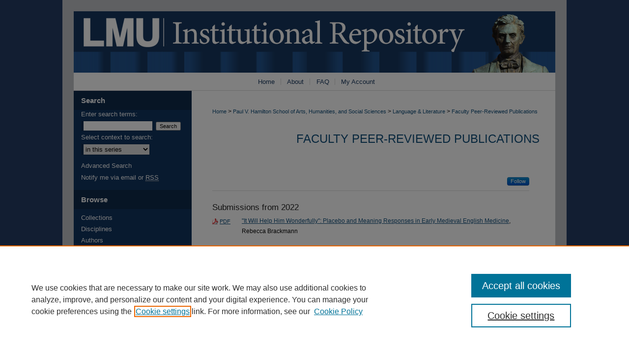

--- FILE ---
content_type: text/html; charset=UTF-8
request_url: https://digitalcommons.lmunet.edu/lanlitfacpeer/
body_size: 7509
content:

<!DOCTYPE html>
<html lang="en">
<head><!-- inj yui3-seed: --><script type='text/javascript' src='//cdnjs.cloudflare.com/ajax/libs/yui/3.6.0/yui/yui-min.js'></script><script type='text/javascript' src='//ajax.googleapis.com/ajax/libs/jquery/1.10.2/jquery.min.js'></script><!-- Adobe Analytics --><script type='text/javascript' src='https://assets.adobedtm.com/4a848ae9611a/d0e96722185b/launch-d525bb0064d8.min.js'></script><script type='text/javascript' src=/assets/nr_browser_production.js></script>

<!-- def.1 -->
<meta charset="utf-8">
<meta name="viewport" content="width=device-width">
<title>
Faculty Peer-Reviewed Publications | Language & Literature | Lincoln Memorial University
</title>


<!-- FILE meta-tags.inc --><!-- FILE: /srv/sequoia/main/data/assets/site/meta-tags.inc -->
<!-- FILE: meta-tags.inc (cont) -->

<!-- sh.1 -->
<link rel="stylesheet" href="/ir-style.css" type="text/css" media="screen">
<link rel="stylesheet" href="/ir-custom.css" type="text/css" media="screen">
<link rel="stylesheet" href="ir-custom.css" type="text/css" media="screen">
<link rel="stylesheet" href="/ir-local.css" type="text/css" media="screen">
<link rel="stylesheet" href="ir-local.css" type="text/css" media="screen">
<link rel="stylesheet" href="/ir-print.css" type="text/css" media="print">
<link type="text/css" rel="stylesheet" href="/assets/floatbox/floatbox.css">
<link rel="alternate" type="application/rss+xml" title="Site Feed" href="/recent.rss">
<link rel="shortcut icon" href="/favicon.ico" type="image/x-icon">
<!--[if IE]>
<link rel="stylesheet" href="/ir-ie.css" type="text/css" media="screen">
<![endif]-->

<!-- JS -->
<script type="text/javascript" src="/assets/jsUtilities.js"></script>
<script type="text/javascript" src="/assets/footnoteLinks.js"></script>
<script type="text/javascript" src="/assets/scripts/yui-init.pack.js"></script>
<script type="text/javascript" src="/assets/scripts/bepress-init.debug.js"></script>
<script type="text/javascript" src="/assets/scripts/JumpListYUI.pack.js"></script>

<!-- end sh.1 -->




<script type="text/javascript">var pageData = {"page":{"environment":"prod","productName":"bpdg","language":"en","name":"ir_series","businessUnit":"els:rp:st"},"visitor":{}};</script>

</head>
<body >
<!-- FILE /srv/sequoia/main/data/digitalcommons.lmunet.edu/assets/header.pregen --><!-- FILE: /srv/sequoia/main/data/assets/site/mobile_nav.inc --><!--[if !IE]>-->
<script src="/assets/scripts/dc-mobile/dc-responsive-nav.js"></script>

<header id="mobile-nav" class="nav-down device-fixed-height" style="visibility: hidden;">
  
  
  <nav class="nav-collapse">
    <ul>
      <li class="menu-item active device-fixed-width"><a href="https://digitalcommons.lmunet.edu" title="Home" data-scroll >Home</a></li>
      <li class="menu-item device-fixed-width"><a href="https://digitalcommons.lmunet.edu/do/search/advanced/" title="Search" data-scroll ><i class="icon-search"></i> Search</a></li>
      <li class="menu-item device-fixed-width"><a href="https://digitalcommons.lmunet.edu/communities.html" title="Browse" data-scroll >Browse Collections</a></li>
      <li class="menu-item device-fixed-width"><a href="/cgi/myaccount.cgi?context=lanlitfacpeer" title="My Account" data-scroll >My Account</a></li>
      <li class="menu-item device-fixed-width"><a href="https://digitalcommons.lmunet.edu/about.html" title="About" data-scroll >About</a></li>
      <li class="menu-item device-fixed-width"><a href="https://network.bepress.com" title="Digital Commons Network" data-scroll ><img width="16" height="16" alt="DC Network" style="vertical-align:top;" src="/assets/md5images/8e240588cf8cd3a028768d4294acd7d3.png"> Digital Commons Network™</a></li>
    </ul>
  </nav>
</header>

<script src="/assets/scripts/dc-mobile/dc-mobile-nav.js"></script>
<!--<![endif]-->
<!-- FILE: /srv/sequoia/main/data/digitalcommons.lmunet.edu/assets/header.pregen (cont) -->



<div id="lmulaw">
	<div id="container">
		<a href="#main" class="skiplink" accesskey="2" >Skip to main content</a>

					
			<div id="header">
				<a href="https://digitalcommons.lmunet.edu" id="banner_link" title="LMU Institutional Repository" >
					<img id="banner_image" alt="LMU Institutional Repository" width='980' height='125' src="/assets/md5images/a791d5032f0e1b592341a9014bfb8ec9.png">
				</a>	
				
					<a href="http://www.lmunet.edu/" id="logo_link" title="Lincoln Memorial University" >
						<img id="logo_image" alt="Lincoln Memorial University" width='430' height='121' src="/assets/md5images/443f637b5d7ad16a92abd1c85982cd35.png">
					</a>	
				
			</div>
					
			<div id="navigation">
				<!-- FILE: /srv/sequoia/main/data/assets/site/ir_navigation.inc --><div id="tabs" role="navigation" aria-label="Main"><ul><li id="tabone"><a href="https://digitalcommons.lmunet.edu" title="Home" ><span>Home</span></a></li><li id="tabtwo"><a href="https://digitalcommons.lmunet.edu/about.html" title="About" ><span>About</span></a></li><li id="tabthree"><a href="https://digitalcommons.lmunet.edu/faq.html" title="FAQ" ><span>FAQ</span></a></li><li id="tabfour"><a href="https://digitalcommons.lmunet.edu/cgi/myaccount.cgi?context=lanlitfacpeer   " title="My Account" ><span>My Account</span></a></li></ul></div>


<!-- FILE: /srv/sequoia/main/data/digitalcommons.lmunet.edu/assets/header.pregen (cont) -->
			</div>
		

		<div id="wrapper">
			<div id="content">
				<div id="main" class="text">

<script type="text/javascript" src="/assets/floatbox/floatbox.js"></script>
<div id="breadcrumb">
<!-- FILE: /srv/sequoia/main/data/assets/site/ir_breadcrumb.inc -->
<div class="crumbs" role="navigation" aria-label="Breadcrumb">
	<p>
			<a href="https://digitalcommons.lmunet.edu" class="ignore" >Home</a>
	 <span aria-hidden="true">&gt;</span> 
		<a href="https://digitalcommons.lmunet.edu/pvhhumsoc" class="ignore" >Paul V. Hamilton School of Arts, Humanities, and Social Sciences</a>
	 <span aria-hidden="true">&gt;</span> 
		<a href="https://digitalcommons.lmunet.edu/langlitmain" class="ignore" >Language & Literature</a>
	 <span aria-hidden="true">&gt;</span> 
		<a href="https://digitalcommons.lmunet.edu/lanlitfacpeer" class="ignore" aria-current="page" >Faculty Peer-Reviewed Publications</a>
	</p>
</div>
<!-- FILE: /srv/sequoia/main/data/assets/site/ir_series/index.html (cont) --></div>
<!-- FILE: /srv/sequoia/main/data/assets/site/ir_series/ir_series_header.inc --><div id="series-header">
<!-- FILE: /srv/sequoia/main/data/assets/site/ir_series/ir_series_logo.inc -->
<!-- FILE: /srv/sequoia/main/data/assets/site/ir_series/ir_series_header.inc (cont) --><h1 id="series-title"><a href="https://digitalcommons.lmunet.edu/lanlitfacpeer" >Faculty Peer-Reviewed Publications</a></h1></div>
<div class="clear">&nbsp;</div>
<!-- FILE: /srv/sequoia/main/data/assets/site/ir_content_carousel.inc -->
<!-- FILE: /srv/sequoia/main/data/assets/site/ir_series/ir_series_header.inc (cont) -->
<div id="series-home">
<!-- FILE: /srv/sequoia/main/data/assets/site/ir_series/index.html (cont) -->
<div class="intro"><!-- FILE: /srv/sequoia/main/data/assets/site/ir_series/ir_series_intro.inc --><!-- FILE: /srv/sequoia/main/data/assets/site/ir_series/index.html (cont) --></div>
<!-- FILE: /srv/sequoia/main/data/assets/site/ir_pagination_year.inc -->
<p class="publication-follow"><span class="pull-right"><!-- FILE: /srv/sequoia/main/data/assets/site/nw_follow_ctx.inc -->
		<a rel="nofollow" href="https://network.bepress.com/api/follow/subscribe?publication=OTc0YjZhY2RlOGQwNDg5MjZlMzk1MzkwZDE1NjEzZDE%3D&amp;format=html" data-follow-set="publication:OTc0YjZhY2RlOGQwNDg5MjZlMzk1MzkwZDE1NjEzZDE=" title="Follow Faculty Peer-Reviewed Publications" class="btn followable" >Follow</a>
<!-- FILE: /srv/sequoia/main/data/assets/site/ir_pagination_year.inc (cont) --></span></p>
<span class="pagination_jumplist_filename_base" style="display:none">index</span>
	<h3 id="year_2022">
	Submissions from 2022
		<span class="pagination_jumplist_label" style="display:none;">2022</span>
	</h3> 
<!-- FILE: /srv/sequoia/main/data/assets/site/ir_download_link.inc -->
<!-- FILE: /srv/sequoia/main/data/assets/site/ir_pagination_year.inc (cont) -->
	<p class="pdf"><a href="https://digitalcommons.lmunet.edu/cgi/viewcontent.cgi?article=1027&amp;context=lanlitfacpeer" target="_blank" title="Download PDF of &quot;It Will Help Him Wonderfully&quot;: Placebo and Meaning Responses in Early Medieval English Medicine (248&nbsp;KB)" aria-label="Download PDF of &quot;It Will Help Him Wonderfully&quot;: Placebo and Meaning Responses in Early Medieval English Medicine (248&nbsp;KB)" >PDF</a></p>
<!-- FILE: /srv/sequoia/main/data/assets/site/ir_pagination_item.inc --><p class="article-listing"><a href="https://digitalcommons.lmunet.edu/lanlitfacpeer/27" >"It Will Help Him Wonderfully": Placebo and Meaning Responses in Early Medieval English Medicine</a>, Rebecca Brackmann</p>
<!-- FILE: /srv/sequoia/main/data/assets/site/ir_pagination_year.inc (cont) -->
	<h3 id="year_2021">
	Submissions from 2021
		<span class="pagination_jumplist_label" style="display:none;">2021</span>
	</h3> 
<!-- FILE: /srv/sequoia/main/data/assets/site/ir_download_link.inc -->
<!-- FILE: /srv/sequoia/main/data/assets/site/ir_pagination_year.inc (cont) -->
	<p class="external"><a href="https://doi.org/10.1007/978-3-030-02721-6_127-1" target=_blank title="External Link to full text of Emma Robinson" aria-label="External Link to full text of Emma Robinson" >Link</a></p>
<!-- FILE: /srv/sequoia/main/data/assets/site/ir_pagination_item.inc --><p class="article-listing"><a href="https://digitalcommons.lmunet.edu/lanlitfacpeer/9" >Emma Robinson</a>, Thomas Bragg</p>
<!-- FILE: /srv/sequoia/main/data/assets/site/ir_pagination_year.inc (cont) -->
	<h3 id="year_2020">
	Submissions from 2020
		<span class="pagination_jumplist_label" style="display:none;">2020</span>
	</h3> 
<!-- FILE: /srv/sequoia/main/data/assets/site/ir_download_link.inc -->
<!-- FILE: /srv/sequoia/main/data/assets/site/ir_pagination_year.inc (cont) -->
	<p class="external"><a href="https://doi.org/10.1007/978-3-030-02721-6_128-1" target=_blank title="External Link to full text of Emma Marshall" aria-label="External Link to full text of Emma Marshall" >Link</a></p>
<!-- FILE: /srv/sequoia/main/data/assets/site/ir_pagination_item.inc --><p class="article-listing"><a href="https://digitalcommons.lmunet.edu/lanlitfacpeer/10" >Emma Marshall</a>, Thomas Bragg</p>
<!-- FILE: /srv/sequoia/main/data/assets/site/ir_pagination_year.inc (cont) -->
<!-- FILE: /srv/sequoia/main/data/assets/site/ir_download_link.inc -->
<!-- FILE: /srv/sequoia/main/data/assets/site/ir_pagination_year.inc (cont) -->
	<p class="external"><a href="https://doi.org/10.1007/978-3-030-02721-6_156-1" target=_blank title="External Link to full text of Frances Hoggan" aria-label="External Link to full text of Frances Hoggan" >Link</a></p>
<!-- FILE: /srv/sequoia/main/data/assets/site/ir_pagination_item.inc --><p class="article-listing"><a href="https://digitalcommons.lmunet.edu/lanlitfacpeer/28" >Frances Hoggan</a>, Sandra Weems</p>
<!-- FILE: /srv/sequoia/main/data/assets/site/ir_pagination_year.inc (cont) -->
	<h3 id="year_2019">
	Submissions from 2019
		<span class="pagination_jumplist_label" style="display:none;">2019</span>
	</h3> 
<!-- FILE: /srv/sequoia/main/data/assets/site/ir_download_link.inc -->
<!-- FILE: /srv/sequoia/main/data/assets/site/ir_pagination_year.inc (cont) -->
	<p class="external"><a href="https://brill.com/view/journals/ehcs/2/2/article-p236_5.xml?rskey=FoWpg3&amp;result=3" target=_blank title="External Link to full text of The Great War Poets and the Campaign for Empathy" aria-label="External Link to full text of The Great War Poets and the Campaign for Empathy" >Link</a></p>
<!-- FILE: /srv/sequoia/main/data/assets/site/ir_pagination_item.inc --><p class="article-listing"><a href="https://digitalcommons.lmunet.edu/lanlitfacpeer/11" >The Great War Poets and the Campaign for Empathy</a>, Thomas Bragg and Sandra Weems</p>
<!-- FILE: /srv/sequoia/main/data/assets/site/ir_pagination_year.inc (cont) -->
	<h3 id="year_2018">
	Submissions from 2018
		<span class="pagination_jumplist_label" style="display:none;">2018</span>
	</h3> 
<!-- FILE: /srv/sequoia/main/data/assets/site/ir_download_link.inc -->
<!-- FILE: /srv/sequoia/main/data/assets/site/ir_pagination_year.inc (cont) -->
	<p class="external"><a href="https://www.jstor.org/stable/10.13110/marvelstales.32.issue-2" target=_blank title="External Link to full text of Passing as the American Cinderella: Disenchanting Fairy Tales in the Writings of Hannah Crafts, Charles Chesnutt and Jessie Fauset" aria-label="External Link to full text of Passing as the American Cinderella: Disenchanting Fairy Tales in the Writings of Hannah Crafts, Charles Chesnutt and Jessie Fauset" >Link</a></p>
<!-- FILE: /srv/sequoia/main/data/assets/site/ir_pagination_item.inc --><p class="article-listing"><a href="https://digitalcommons.lmunet.edu/lanlitfacpeer/1" >Passing as the American Cinderella: Disenchanting Fairy Tales in the Writings of Hannah Crafts, Charles Chesnutt and Jessie Fauset</a>, Abigail Heiniger</p>
<!-- FILE: /srv/sequoia/main/data/assets/site/ir_pagination_year.inc (cont) -->
	<h3 id="year_2016">
	Submissions from 2016
		<span class="pagination_jumplist_label" style="display:none;">2016</span>
	</h3> 
<!-- FILE: /srv/sequoia/main/data/assets/site/ir_download_link.inc -->
<!-- FILE: /srv/sequoia/main/data/assets/site/ir_pagination_year.inc (cont) -->
	<p class="metadata-only">&nbsp;</p>
<!-- FILE: /srv/sequoia/main/data/assets/site/ir_pagination_item.inc --><p class="article-listing"><a href="https://digitalcommons.lmunet.edu/lanlitfacpeer/20" >And sits Arch-bishop still’: St. Anselm in Henry Vaughan’s Mount of Olives</a>, Rebecca Brackmann</p>
<!-- FILE: /srv/sequoia/main/data/assets/site/ir_pagination_year.inc (cont) -->
	<h3 id="year_2015">
	Submissions from 2015
		<span class="pagination_jumplist_label" style="display:none;">2015</span>
	</h3> 
<!-- FILE: /srv/sequoia/main/data/assets/site/ir_download_link.inc -->
<!-- FILE: /srv/sequoia/main/data/assets/site/ir_pagination_year.inc (cont) -->
	<p class="metadata-only">&nbsp;</p>
<!-- FILE: /srv/sequoia/main/data/assets/site/ir_pagination_item.inc --><p class="article-listing"><a href="https://digitalcommons.lmunet.edu/lanlitfacpeer/22" >Presidential Address: How Philologists Can Save the World: Tolkien’s Adaptation of Spenser’s “Gealousie.”</a>, Rebecca Brackmann</p>
<!-- FILE: /srv/sequoia/main/data/assets/site/ir_pagination_year.inc (cont) -->
<!-- FILE: /srv/sequoia/main/data/assets/site/ir_download_link.inc -->
<!-- FILE: /srv/sequoia/main/data/assets/site/ir_pagination_year.inc (cont) -->
	<p class="external"><a href="https://www.wichita.edu/academics/fairmount_college_of_liberal_arts_and_sciences/smart/backissueSMART2.php" target=_blank title="External Link to full text of To Caunterbury They Tweete: Twitter in the Chaucer Classroom" aria-label="External Link to full text of To Caunterbury They Tweete: Twitter in the Chaucer Classroom" >Link</a></p>
<!-- FILE: /srv/sequoia/main/data/assets/site/ir_pagination_item.inc --><p class="article-listing"><a href="https://digitalcommons.lmunet.edu/lanlitfacpeer/21" >To Caunterbury They Tweete: Twitter in the Chaucer Classroom</a>, Rebecca Brackmann</p>
<!-- FILE: /srv/sequoia/main/data/assets/site/ir_pagination_year.inc (cont) -->
<!-- FILE: /srv/sequoia/main/data/assets/site/ir_download_link.inc -->
<!-- FILE: /srv/sequoia/main/data/assets/site/ir_pagination_year.inc (cont) -->
	<p class="external"><a href="https://doi.org/10.1002/9781118405376.wbevl199" target=_blank title="External Link to full text of Frederick Marryat" aria-label="External Link to full text of Frederick Marryat" >Link</a></p>
<!-- FILE: /srv/sequoia/main/data/assets/site/ir_pagination_item.inc --><p class="article-listing"><a href="https://digitalcommons.lmunet.edu/lanlitfacpeer/14" >Frederick Marryat</a>, Thomas Bragg</p>
<!-- FILE: /srv/sequoia/main/data/assets/site/ir_pagination_year.inc (cont) -->
<!-- FILE: /srv/sequoia/main/data/assets/site/ir_download_link.inc -->
<!-- FILE: /srv/sequoia/main/data/assets/site/ir_pagination_year.inc (cont) -->
	<p class="external"><a href="https://doi.org/10.1002/9781118405376.wbevl164" target=_blank title="External Link to full text of G. P. R. James" aria-label="External Link to full text of G. P. R. James" >Link</a></p>
<!-- FILE: /srv/sequoia/main/data/assets/site/ir_pagination_item.inc --><p class="article-listing"><a href="https://digitalcommons.lmunet.edu/lanlitfacpeer/13" >G. P. R. James</a>, Thomas Bragg</p>
<!-- FILE: /srv/sequoia/main/data/assets/site/ir_pagination_year.inc (cont) -->
<!-- FILE: /srv/sequoia/main/data/assets/site/ir_download_link.inc -->
<!-- FILE: /srv/sequoia/main/data/assets/site/ir_pagination_year.inc (cont) -->
	<p class="metadata-only">&nbsp;</p>
<!-- FILE: /srv/sequoia/main/data/assets/site/ir_pagination_item.inc --><p class="article-listing"><a href="https://digitalcommons.lmunet.edu/lanlitfacpeer/12" >Simms on the Syllabus</a>, Thomas Bragg</p>
<!-- FILE: /srv/sequoia/main/data/assets/site/ir_pagination_year.inc (cont) -->
<!-- FILE: /srv/sequoia/main/data/assets/site/ir_download_link.inc -->
<!-- FILE: /srv/sequoia/main/data/assets/site/ir_pagination_year.inc (cont) -->
	<p class="external"><a href="https://doi.org/10.3390/h4030334" target=_blank title="External Link to full text of Hair, Death, and Memory: The Making of an American Relic" aria-label="External Link to full text of Hair, Death, and Memory: The Making of an American Relic" >Link</a></p>
<!-- FILE: /srv/sequoia/main/data/assets/site/ir_pagination_item.inc --><p class="article-listing"><a href="https://digitalcommons.lmunet.edu/lanlitfacpeer/2" >Hair, Death, and Memory: The Making of an American Relic</a>, Abigail Heiniger</p>
<!-- FILE: /srv/sequoia/main/data/assets/site/ir_pagination_year.inc (cont) -->
	<h3 id="year_2014">
	Submissions from 2014
		<span class="pagination_jumplist_label" style="display:none;">2014</span>
	</h3> 
<!-- FILE: /srv/sequoia/main/data/assets/site/ir_download_link.inc -->
<!-- FILE: /srv/sequoia/main/data/assets/site/ir_pagination_year.inc (cont) -->
	<p class="external"><a href="https://rowman.com/ISBN/9781442244825/Upstairs-and-Downstairs-British-Costume-Drama-Television-from-The-Forsyte-Saga-to-Downton-Abbey" target=_blank title="External Link to full text of History’s Drama: Narrative Space in ‘Golden Age’ British Television Drama" aria-label="External Link to full text of History’s Drama: Narrative Space in ‘Golden Age’ British Television Drama" >Link</a></p>
<!-- FILE: /srv/sequoia/main/data/assets/site/ir_pagination_item.inc --><p class="article-listing"><a href="https://digitalcommons.lmunet.edu/lanlitfacpeer/18" >History’s Drama: Narrative Space in ‘Golden Age’ British Television Drama</a>, Thomas Bragg</p>
<!-- FILE: /srv/sequoia/main/data/assets/site/ir_pagination_year.inc (cont) -->
	<h3 id="year_2013">
	Submissions from 2013
		<span class="pagination_jumplist_label" style="display:none;">2013</span>
	</h3> 
<!-- FILE: /srv/sequoia/main/data/assets/site/ir_download_link.inc -->
<!-- FILE: /srv/sequoia/main/data/assets/site/ir_pagination_year.inc (cont) -->
	<p class="metadata-only">&nbsp;</p>
<!-- FILE: /srv/sequoia/main/data/assets/site/ir_pagination_item.inc --><p class="article-listing"><a href="https://digitalcommons.lmunet.edu/lanlitfacpeer/23" >The Irish Underground: St. Patrick’s Purgatory and the Caves of Error and Despair in The Faerie Queene</a>, Rebecca Brackmann</p>
<!-- FILE: /srv/sequoia/main/data/assets/site/ir_pagination_year.inc (cont) -->
<!-- FILE: /srv/sequoia/main/data/assets/site/ir_download_link.inc -->
<!-- FILE: /srv/sequoia/main/data/assets/site/ir_pagination_year.inc (cont) -->
	<p class="external"><a href="http://www.jstor.org/stable/24598823" target=_blank title="External Link to full text of The Supreme Question’: Gratifying the Loathly Lady in James Joyce’s Ulysses" aria-label="External Link to full text of The Supreme Question’: Gratifying the Loathly Lady in James Joyce’s Ulysses" >Link</a></p>
<!-- FILE: /srv/sequoia/main/data/assets/site/ir_pagination_item.inc --><p class="article-listing"><a href="https://digitalcommons.lmunet.edu/lanlitfacpeer/3" >The Supreme Question’: Gratifying the Loathly Lady in James Joyce’s Ulysses</a>, Abigail Heiniger</p>
<!-- FILE: /srv/sequoia/main/data/assets/site/ir_pagination_year.inc (cont) -->
	<h3 id="year_2012">
	Submissions from 2012
		<span class="pagination_jumplist_label" style="display:none;">2012</span>
	</h3> 
<!-- FILE: /srv/sequoia/main/data/assets/site/ir_download_link.inc -->
<!-- FILE: /srv/sequoia/main/data/assets/site/ir_pagination_year.inc (cont) -->
	<p class="external"><a href="https://blackwells.co.uk/bookshop/product/A-Companion-to-Sensation-Fiction-by-Pamela-K-Gilbert/9781405195584" target=_blank title="External Link to full text of Charles Reade" aria-label="External Link to full text of Charles Reade" >Link</a></p>
<!-- FILE: /srv/sequoia/main/data/assets/site/ir_pagination_item.inc --><p class="article-listing"><a href="https://digitalcommons.lmunet.edu/lanlitfacpeer/19" >Charles Reade</a>, Thomas Bragg</p>
<!-- FILE: /srv/sequoia/main/data/assets/site/ir_pagination_year.inc (cont) -->
	<h3 id="year_2011">
	Submissions from 2011
		<span class="pagination_jumplist_label" style="display:none;">2011</span>
	</h3> 
<!-- FILE: /srv/sequoia/main/data/assets/site/ir_download_link.inc -->
<!-- FILE: /srv/sequoia/main/data/assets/site/ir_pagination_year.inc (cont) -->
	<p class="external"><a href="https://doi.org/10.1093/OBO/9780199799558-0018" target=_blank title="External Link to full text of Sir Arthur Conan Doyle" aria-label="External Link to full text of Sir Arthur Conan Doyle" >Link</a></p>
<!-- FILE: /srv/sequoia/main/data/assets/site/ir_pagination_item.inc --><p class="article-listing"><a href="https://digitalcommons.lmunet.edu/lanlitfacpeer/15" >Sir Arthur Conan Doyle</a>, Thomas Bragg</p>
<!-- FILE: /srv/sequoia/main/data/assets/site/ir_pagination_year.inc (cont) -->
	<h3 id="year_2010">
	Submissions from 2010
		<span class="pagination_jumplist_label" style="display:none;">2010</span>
	</h3> 
<!-- FILE: /srv/sequoia/main/data/assets/site/ir_download_link.inc -->
<!-- FILE: /srv/sequoia/main/data/assets/site/ir_pagination_year.inc (cont) -->
	<p class="external"><a href="https://dc.swosu.edu/mythlore/vol28/iss3/7/" target=_blank title="External Link to full text of Dwarves Are Not Heroes’: Antisemitism and the Dwarves in J.R.R. Tolkien’s Writing" aria-label="External Link to full text of Dwarves Are Not Heroes’: Antisemitism and the Dwarves in J.R.R. Tolkien’s Writing" >Link</a></p>
<!-- FILE: /srv/sequoia/main/data/assets/site/ir_pagination_item.inc --><p class="article-listing"><a href="https://digitalcommons.lmunet.edu/lanlitfacpeer/25" >Dwarves Are Not Heroes’: Antisemitism and the Dwarves in J.R.R. Tolkien’s Writing</a>, Rebecca Brackmann</p>
<!-- FILE: /srv/sequoia/main/data/assets/site/ir_pagination_year.inc (cont) -->
<!-- FILE: /srv/sequoia/main/data/assets/site/ir_download_link.inc -->
<!-- FILE: /srv/sequoia/main/data/assets/site/ir_pagination_year.inc (cont) -->
	<p class="external"><a href="https://www.heroicage.org/issues/14/brackmann.php" target=_blank title="External Link to full text of Laurence Nowell’s Edition and Translation of the Laws of Alfred" aria-label="External Link to full text of Laurence Nowell’s Edition and Translation of the Laws of Alfred" >Link</a></p>
<!-- FILE: /srv/sequoia/main/data/assets/site/ir_pagination_item.inc --><p class="article-listing"><a href="https://digitalcommons.lmunet.edu/lanlitfacpeer/24" >Laurence Nowell’s Edition and Translation of the Laws of Alfred</a>, Rebecca Brackmann</p>
<!-- FILE: /srv/sequoia/main/data/assets/site/ir_pagination_year.inc (cont) -->
<!-- FILE: /srv/sequoia/main/data/assets/site/ir_download_link.inc -->
<!-- FILE: /srv/sequoia/main/data/assets/site/ir_pagination_year.inc (cont) -->
	<p class="metadata-only">&nbsp;</p>
<!-- FILE: /srv/sequoia/main/data/assets/site/ir_pagination_item.inc --><p class="article-listing"><a href="https://digitalcommons.lmunet.edu/lanlitfacpeer/26" >Ond for cyning mæraþ': The Political Dimension of the Old English Phoenix</a>, Rebecca Brackmann</p>
<!-- FILE: /srv/sequoia/main/data/assets/site/ir_pagination_year.inc (cont) -->
<!-- FILE: /srv/sequoia/main/data/assets/site/ir_download_link.inc -->
<!-- FILE: /srv/sequoia/main/data/assets/site/ir_pagination_year.inc (cont) -->
	<p class="external"><a href="https://www.jstor.org/stable/41203470" target=_blank title="External Link to full text of Scott’s Elementals" aria-label="External Link to full text of Scott’s Elementals" >Link</a></p>
<!-- FILE: /srv/sequoia/main/data/assets/site/ir_pagination_item.inc --><p class="article-listing"><a href="https://digitalcommons.lmunet.edu/lanlitfacpeer/16" >Scott’s Elementals</a>, Thomas Bragg</p>
<!-- FILE: /srv/sequoia/main/data/assets/site/ir_pagination_year.inc (cont) -->
<!-- FILE: /srv/sequoia/main/data/assets/site/ir_download_link.inc -->
<!-- FILE: /srv/sequoia/main/data/assets/site/ir_pagination_year.inc (cont) -->
	<p class="external"><a href="http://ojs.unbc.ca/index.php/joe/article/view/234" target=_blank title="External Link to full text of Ragnok in Mary Shelley’s Frankenstein: The Revenge of the Hrimthursar" aria-label="External Link to full text of Ragnok in Mary Shelley’s Frankenstein: The Revenge of the Hrimthursar" >Link</a></p>
<!-- FILE: /srv/sequoia/main/data/assets/site/ir_pagination_item.inc --><p class="article-listing"><a href="https://digitalcommons.lmunet.edu/lanlitfacpeer/4" >Ragnok in Mary Shelley’s Frankenstein: The Revenge of the Hrimthursar</a>, Abigail Heiniger</p>
<!-- FILE: /srv/sequoia/main/data/assets/site/ir_pagination_year.inc (cont) -->
<!-- FILE: /srv/sequoia/main/data/assets/site/ir_download_link.inc -->
<!-- FILE: /srv/sequoia/main/data/assets/site/ir_pagination_year.inc (cont) -->
	<p class="external"><a href="https://doi.org/10.5195/ahea.2011.28" target=_blank title="External Link to full text of Undead Blond Hair in the Victorian Imagination: The Roots of Bram Stoker’s ‘The secret of the Growing Gold.’" aria-label="External Link to full text of Undead Blond Hair in the Victorian Imagination: The Roots of Bram Stoker’s ‘The secret of the Growing Gold.’" >Link</a></p>
<!-- FILE: /srv/sequoia/main/data/assets/site/ir_pagination_item.inc --><p class="article-listing"><a href="https://digitalcommons.lmunet.edu/lanlitfacpeer/5" >Undead Blond Hair in the Victorian Imagination: The Roots of Bram Stoker’s ‘The secret of the Growing Gold.’</a>, Abigail Heiniger</p>
<!-- FILE: /srv/sequoia/main/data/assets/site/ir_pagination_year.inc (cont) -->
	<h3 id="year_2009">
	Submissions from 2009
		<span class="pagination_jumplist_label" style="display:none;">2009</span>
	</h3> 
<!-- FILE: /srv/sequoia/main/data/assets/site/ir_download_link.inc -->
<!-- FILE: /srv/sequoia/main/data/assets/site/ir_pagination_year.inc (cont) -->
	<p class="metadata-only">&nbsp;</p>
<!-- FILE: /srv/sequoia/main/data/assets/site/ir_pagination_item.inc --><p class="article-listing"><a href="https://digitalcommons.lmunet.edu/lanlitfacpeer/17" >Becoming a Mere Appendix: The Rehabilitated Masculinity of Sherlock Holmes.</a>, Thomas Bragg</p>
<!-- FILE: /srv/sequoia/main/data/assets/site/ir_pagination_year.inc (cont) -->
<!-- FILE: /srv/sequoia/main/data/assets/site/ir_download_link.inc -->
<!-- FILE: /srv/sequoia/main/data/assets/site/ir_pagination_year.inc (cont) -->
	<p class="external"><a href="http://hdl.handle.net/11216/1332" target=_blank title="External Link to full text of Reviving Sympathy for the Insane: Hamlet in Nineteenth-Century America" aria-label="External Link to full text of Reviving Sympathy for the Insane: Hamlet in Nineteenth-Century America" >Link</a></p>
<!-- FILE: /srv/sequoia/main/data/assets/site/ir_pagination_item.inc --><p class="article-listing"><a href="https://digitalcommons.lmunet.edu/lanlitfacpeer/6" >Reviving Sympathy for the Insane: Hamlet in Nineteenth-Century America</a>, Abigail Heiniger</p>
<!-- FILE: /srv/sequoia/main/data/assets/site/ir_pagination_year.inc (cont) -->
	<h3 id="year_2008">
	Submissions from 2008
		<span class="pagination_jumplist_label" style="display:none;">2008</span>
	</h3> 
<!-- FILE: /srv/sequoia/main/data/assets/site/ir_download_link.inc -->
<!-- FILE: /srv/sequoia/main/data/assets/site/ir_pagination_year.inc (cont) -->
	<p class="metadata-only">&nbsp;</p>
<!-- FILE: /srv/sequoia/main/data/assets/site/ir_pagination_item.inc --><p class="article-listing"><a href="https://digitalcommons.lmunet.edu/lanlitfacpeer/7" >Feminine Imagination and Waistcoat Pockets</a>, Abigail Heiniger</p>
<!-- FILE: /srv/sequoia/main/data/assets/site/ir_pagination_year.inc (cont) -->
	<h3 id="year_2006">
	Submissions from 2006
		<span class="pagination_jumplist_label" style="display:none;">2006</span>
	</h3> 
<!-- FILE: /srv/sequoia/main/data/assets/site/ir_download_link.inc -->
<!-- FILE: /srv/sequoia/main/data/assets/site/ir_pagination_year.inc (cont) -->
	<p class="external"><a href="https://doi.org/10.1179/174582206x85822" target=_blank title="External Link to full text of Faery and the Beast" aria-label="External Link to full text of Faery and the Beast" >Link</a></p>
<!-- FILE: /srv/sequoia/main/data/assets/site/ir_pagination_item.inc --><p class="article-listing"><a href="https://digitalcommons.lmunet.edu/lanlitfacpeer/8" >Faery and the Beast</a>, Abigail Heiniger</p>
<!-- FILE: /srv/sequoia/main/data/assets/site/ir_pagination_year.inc (cont) -->
<!-- FILE: /srv/sequoia/main/data/assets/site/ir_series/index.html (cont) -->
<div class="clearboth">&nbsp;</div>
<!-- FILE: /srv/sequoia/main/data/assets/site/adjacent_pagination.inc -->
<!-- FILE: /srv/sequoia/main/data/assets/site/ir_series/index.html (cont) -->
</div>
<!-- FILE /srv/sequoia/main/data/assets/site/footer.pregen --></div>
	<div class="verticalalign">&nbsp;</div>
	<div class="clear">&nbsp;</div>

</div>

	<div id="sidebar" role="complementary">
	<!-- FILE: /srv/sequoia/main/data/assets/site/ir_sidebar_7_8.inc -->

	<!-- FILE: /srv/sequoia/main/data/assets/site/ir_sidebar_sort_sba.inc --><!-- FILE: /srv/sequoia/main/data/assets/site/ir_sidebar_custom_upper_7_8.inc -->

<!-- FILE: /srv/sequoia/main/data/assets/site/ir_sidebar_sort_sba.inc (cont) -->
<!-- FILE: /srv/sequoia/main/data/assets/site/ir_sidebar_search_7_8.inc --><h2>Search</h2>


	
<form method='get' action='https://digitalcommons.lmunet.edu/do/search/' id="sidebar-search">
	<label for="search" accesskey="4">
		Enter search terms:
	</label>
		<div>
			<span class="border">
				<input type="text" name='q' class="search" id="search">
			</span> 
			<input type="submit" value="Search" class="searchbutton" style="font-size:11px;">
		</div>
	<label for="context">
		Select context to search:
	</label> 
		<div>
			<span class="border">
				<select name="fq" id="context">
					
					
						<option value='virtual_ancestor_link:"https://digitalcommons.lmunet.edu/lanlitfacpeer"'>in this series</option>
					
					
					
					<option value='virtual_ancestor_link:"https://digitalcommons.lmunet.edu"'>in this repository</option>
					<option value='virtual_ancestor_link:"http:/"'>across all repositories</option>
				</select>
			</span>
		</div>
</form>

<p class="advanced">
	
	
		<a href="https://digitalcommons.lmunet.edu/do/search/advanced/?fq=virtual_ancestor_link:%22https://digitalcommons.lmunet.edu/lanlitfacpeer%22" >
			Advanced Search
		</a>
	
</p>
<!-- FILE: /srv/sequoia/main/data/assets/site/ir_sidebar_sort_sba.inc (cont) -->
<!-- FILE: /srv/sequoia/main/data/assets/site/ir_sidebar_notify_7_8.inc -->


	<ul id="side-notify">
		<li class="notify">
			<a href="https://digitalcommons.lmunet.edu/lanlitfacpeer/announcements.html" title="Email or RSS Notifications" >
				Notify me via email or <acronym title="Really Simple Syndication">RSS</acronym>
			</a>
		</li>
	</ul>



<!-- FILE: /srv/sequoia/main/data/assets/site/urc_badge.inc -->






<!-- FILE: /srv/sequoia/main/data/assets/site/ir_sidebar_notify_7_8.inc (cont) -->

<!-- FILE: /srv/sequoia/main/data/assets/site/ir_sidebar_sort_sba.inc (cont) -->
<!-- FILE: /srv/sequoia/main/data/assets/site/ir_sidebar_custom_middle_7_8.inc --><!-- FILE: /srv/sequoia/main/data/assets/site/ir_sidebar_sort_sba.inc (cont) -->
<!-- FILE: /srv/sequoia/main/data/digitalcommons.lmunet.edu/assets/ir_sidebar_browse.inc --><h2>Browse</h2>
<ul id="side-browse">


<li class="collections"><a href="https://digitalcommons.lmunet.edu/communities.html" title="Browse by Collections" >Collections</a></li>
<li class="discipline-browser"><a href="https://digitalcommons.lmunet.edu/do/discipline_browser/disciplines" title="Browse by Disciplines" >Disciplines</a></li>
<li class="author"><a href="https://digitalcommons.lmunet.edu/authors.html" title="Browse by Author" >Authors</a></li>


</ul>
<!-- FILE: /srv/sequoia/main/data/assets/site/ir_sidebar_sort_sba.inc (cont) -->
<!-- FILE: /srv/sequoia/main/data/digitalcommons.lmunet.edu/assets/ir_sidebar_author_7_8.inc --><h2>Author Corner</h2>






	<ul id="side-author">
		<li class="submit">
			<a href="https://lmunet.libwizard.com/f/ir_submission_agreement" title="quick submit" >
				Quick Submit
			</a>
		</li>	
		<li class="faq">
			<a href="https://digitalcommons.lmunet.edu/faq.html" title="Author FAQ" >
				Author FAQ
			</a>
		</li>
		
		
		
			<li class="submit">
				<a href="https://digitalcommons.lmunet.edu/cgi/ir_submit.cgi?context=lanlitfacpeer" >
					Submit Research
				</a>
			</li>
		
	</ul>


<!-- FILE: /srv/sequoia/main/data/assets/site/ir_sidebar_sort_sba.inc (cont) -->
<!-- FILE: /srv/sequoia/main/data/digitalcommons.lmunet.edu/assets/ir_sidebar_custom_lower_7_8.inc --><!-- FILE: /srv/sequoia/main/data/assets/site/ir_sidebar_homepage_links_7_8.inc -->

<!-- FILE: /srv/sequoia/main/data/digitalcommons.lmunet.edu/assets/ir_sidebar_custom_lower_7_8.inc (cont) -->
	


<!-- This template gets inserted below the Author Corner links. For custom sidebar content, 
	delete the <magic ignore> tags around the <div> below as well as these instructions.  
	Use the example formatting below to keep styling consistent. -->


<div id="sb-custom-lower">
<a href="https://www.facebook.com/LincolnMemorialUniversity/" title="Facebook" ><img alt="Facebook Logo" width='42' height='39' src="/assets/md5images/6a387009f5d559631b01d0c36f31a7fd.gif"></a>
<a href="https://twitter.com/lmutweets?lang=en" title="Twitter" ><img alt="Twitter Logo" width='46' height='39' src="/assets/md5images/19937e53e655c9c55038bacf9c8d50df.gif"></a>
<a href="https://www.instagram.com/lincolnmemorialuniversity/" title="Instagram" ><img alt="Instagram Logo" width='49' height='39' src="/assets/md5images/52506f20e876232e3a6a4d79dd2fa5d3.gif"></a>
</div>



<!-- FILE: /srv/sequoia/main/data/assets/site/ir_sidebar_sort_sba.inc (cont) -->
<!-- FILE: /srv/sequoia/main/data/assets/site/ir_sidebar_sw_links_7_8.inc -->

	
		
	


	<!-- FILE: /srv/sequoia/main/data/assets/site/ir_sidebar_sort_sba.inc (cont) -->

<!-- FILE: /srv/sequoia/main/data/assets/site/ir_sidebar_geolocate.inc --><!-- FILE: /srv/sequoia/main/data/assets/site/ir_geolocate_enabled_and_displayed.inc -->

<!-- FILE: /srv/sequoia/main/data/assets/site/ir_sidebar_geolocate.inc (cont) -->

<!-- FILE: /srv/sequoia/main/data/assets/site/ir_sidebar_sort_sba.inc (cont) -->
<!-- FILE: /srv/sequoia/main/data/assets/site/ir_sidebar_custom_lowest_7_8.inc -->


<!-- FILE: /srv/sequoia/main/data/assets/site/ir_sidebar_sort_sba.inc (cont) -->
<!-- FILE: /srv/sequoia/main/data/assets/site/ir_sidebar_7_8.inc (cont) -->

		



<!-- FILE: /srv/sequoia/main/data/assets/site/footer.pregen (cont) -->
	<div class="verticalalign">&nbsp;</div>
	</div>

</div>

<!-- FILE: /srv/sequoia/main/data/digitalcommons.lmunet.edu/assets/ir_footer_content.inc --><div id="footer">
	
	
	<!-- FILE: /srv/sequoia/main/data/assets/site/ir_bepress_logo.inc --><div id="bepress">

<a href="https://www.elsevier.com/solutions/digital-commons" title="Elsevier - Digital Commons" >
	<em>Elsevier - Digital Commons</em>
</a>

</div>
<!-- FILE: /srv/sequoia/main/data/digitalcommons.lmunet.edu/assets/ir_footer_content.inc (cont) -->
	<a href="http://www.lmunet.edu/" id="footer-logo-link" title="Lincoln Memorial University" ><img id="footerlogo" alt="Lincoln Memorial University" width='314' height='87' src="/assets/md5images/ff4361dc981ac112737e4f4747997d66.gif"></a>
		<p>
			<a href="https://digitalcommons.lmunet.edu" title="Home page" accesskey="1" >
					Home
			</a> | 
			<a href="https://digitalcommons.lmunet.edu/about.html" title="About" >
					About
			</a> | 
			<a href="https://digitalcommons.lmunet.edu/faq.html" title="FAQ" >
					FAQ
			</a> | 
			<a href="/cgi/myaccount.cgi?context=lanlitfacpeer" title="My Account Page" accesskey="3" >
					My Account
			</a> | 
			<a href="https://digitalcommons.lmunet.edu/accessibility.html" title="Accessibility Statement" accesskey="0" >
					Accessibility Statement
			</a>
		</p>
		<p>
    			<a class="secondary-link" href="http://www.bepress.com/privacy.html" title="Privacy Policy" >
                                        Privacy
    			</a>
    			<a class="secondary-link" href="http://www.bepress.com/copyright_infringement.html" title="Copyright Policy" >
                                        Copyright
    			</a>	
		</p> 
	
</div>
<!-- FILE: /srv/sequoia/main/data/assets/site/footer.pregen (cont) -->

</div>
</div>

<!-- FILE: /srv/sequoia/main/data/digitalcommons.lmunet.edu/assets/ir_analytics.inc --><!-- Global site tag (gtag.js) - Google Analytics -->
<script async src="https://www.googletagmanager.com/gtag/js?id=UA-27946493-32"></script>
<script>
  window.dataLayer = window.dataLayer || [];
  function gtag(){dataLayer.push(arguments);}
  gtag('js', new Date());

  gtag('config', 'UA-27946493-32');
</script>
<!-- FILE: /srv/sequoia/main/data/assets/site/footer.pregen (cont) -->

<script type='text/javascript' src='/assets/scripts/bpbootstrap-20160726.pack.js'></script><script type='text/javascript'>BPBootstrap.init({appendCookie:''})</script></body></html>


--- FILE ---
content_type: text/css
request_url: https://digitalcommons.lmunet.edu/ir-local.css
body_size: 2673
content:
/* -----------------------------------------------
bepress IR local stylesheet.
Author:   David Stienstra
Version:  May 2018
PLEASE SAVE THIS FILE LOCALLY!
----------------------------------------------- */

/* ---------------- Meta Elements ---------------- */

	/* --- Meta styles and background --- */

body {
	font: normal 12px/1.5 Tahoma, Verdana, Segoe, sans-serif;  /* should be medium except when fitting into a fixed container */
	background: #243d64;
}

#lmulaw #container {
	border-top: solid 23px #bfc2c5;
	border-left: solid 23px #bfc2c5;
	border-right: solid 23px #bfc2c5;
}

/* ---------------- Header ---------------- */

#lmulaw #header {
	position: relative;  /* needed for logo positioning */
  height: auto !important; /* !important overrides mbl styling */
}

#lmulaw #banner_image {
	display: block; /* removes descender of inline element */
	width: 980px; /* not necessary if image is sized correctly */
	height: auto !important;  /* avoids warping improperly sized header image / SUP-19994 */
}

	/* --- Logo --- */

#lmulaw #logo_image {
	display: none;
	position: absolute !important; /* !important overrides mbl styling */
	top: 0;
	left: 0;  /* change to "right:" for right aligned logo */
	width: 24.4897959183% !important;  /* 240 / 980 */
	height: auto !important; /* Important avoides DC assigning incorrect height to logo image */
}


/* ---------------- Navigation ---------------- */

#lmulaw #navigation {
  position: relative;
	width: 980px;
	height: 36px;
  margin: 0 auto;
	border-bottom: 1px solid #d7d7d7;
}

#lmulaw #navigation #tabs {
	display: flex;
	width: 100%;  /* adjustable - tabs will auto-resize based on #tabs width with flex display */
	height: 100%;
	margin: 0 auto !important;
	padding: 0;
	justify-content: center;
}

#lmulaw #navigation #tabs ul {
	width: 255px;
	height: 36px;
	display: -webkit-box;  /* OLD - iOS 6-, Safari 3.1-6, BB7 */
	display: -ms-flexbox;  /* IE 10 */
	display: -webkit-flex; /* NEW - Safari 6.1+. iOS 7.1+, BB10 */
	display: flex;
	flex-flow: row nowrap;
	overflow: hidden;
	padding: 0;
	margin: 0;
}

#lmulaw #navigation #tabs ul li {
	display: block;
	margin: 0;
	width: auto !important;   /* deals with DC site behavior */
	height: auto !important;   /* deals with DC site behavior */
		-webkit-box-flex: 1 1 auto; /* OLD - iOS 6-, Safari 3.1-6 */
		width: 20%;            		/* For old syntax, otherwise collapses. */
		-webkit-flex: 1 1 auto;  	/* Safari 6.1+. iOS 7.1+, BB10 */
		-ms-flex: 1 1 auto;     	/* IE 10 */
	flex: 1 1 auto;
	list-style: none;
}

#lmulaw #navigation #tabs a {
	font: 400 13px Tahoma, Verdana, Segoe, sans-serif;
	width: 100%;
	height: 13px;
	transition: background 0.3s ease;
	line-height: 13px;
	color: #17375e;
	background-color: transparent;
	padding: 0;
	margin-top: 12px;
	border: 0;
	border-right: 1px solid #d7d7d7;
}

#lmulaw #navigation #tabs a:hover,
#lmulaw #navigation #tabs a:active,
#lmulaw #navigation #tabs a:focus {
	text-decoration: underline;
}

#lmulaw #navigation #tabs li:last-child a {  /* remove 4th border for nav tab separators */
	border-right: none; }

#lmulaw #navigation #tabs a span { font-size: 13px; }	/* nav tab font size (default: 12px). Using font shorthand style specification causes display issue with My Account pages */



/* ---------------- Sidebar ---------------- */

#lmulaw #sidebar h2 {
	font: bold 15px Tahoma, Verdana, Segoe, sans-serif;
	color: #fff;
	background: #0e2a4b;
	padding: 11px 0px;
	margin: 0;
	border: none;
}

#lmulaw #sidebar {
	padding-top: 0px;
}

#lmulaw #sidebar ul#side-notify {
    padding-top: 0;
}

#lmulaw #sidebar a {
	font: normal 13px Tahoma, Verdana, Segoe, sans-serif;
	color: #ffffff;
	text-decoration: none;
}

#lmulaw #sidebar a:hover,
#lmulaw #sidebar a:active,
#lmulaw #sidebar a:focus {
	text-decoration: underline;
}

#lmulaw #sidebar #sidebar-search label {
	font: normal 13px Tahoma, Verdana, Segoe, sans-serif;
	color: #ffffff;
}

#lmulaw #sidebar #sidebar-search {
	padding-left: 15px;
}

#lmulaw #sidebar #sidebar-search span.border { background: transparent; }

.searchbutton { cursor: pointer; } /* best practice, should move to ir-layout.css */

#lmulaw #sb-custom-lower {
	display: inline;
}
/* ---------------- Main Content ---------------- */

#lmulaw #wrapper { /* for full-length sidebar content background/elements */
	background: url(assets/md5images/018a100f55bc4633be028f33cedd5b80.gif) repeat-y left top;
}

#lmulaw #cover-browse h3 a {
	padding-left: 12px;
}

#lmulaw #content { padding-top: 16px; }

	/* --- Breadcrumbs --- */

#lmulaw #main.text div.crumbs a:link,
#lmulaw #main.text div.crumbs a:visited {
	text-decoration: none;
	color: #104e7b;
}

#lmulaw #main.text div.crumbs a:hover,
#lmulaw #main.text div.crumbs a:active,
#lmulaw #main.text div.crumbs a:focus {
	text-decoration: underline;
	color: #000000;
}

#lmulaw #dcn-home > #homepage-intro { margin: 15px 0; }

 /* adds space under full-width main-content image */
#lmulaw #home-page-banner { margin-bottom: 16px; }


	/* --- Headers --- */

#lmulaw #dcn-home > h2 {
	font: normal 21px Tahoma, Verdana, Segoe, sans-serif;
}

h3 {
	margin: 0;
	text-decoration: underline; }

/* FF 55 takes parent element's color a text-deoration-color (black, usually) */
#dcn-home #cover-browse h3 { color: #104e7b; }

#lmulaw #dcn-home #cover-browse h3 a {
	font: 400 15px/1.6 Tahoma, Verdana, Segoe, sans-serif;
	text-decoration: none;
}

#lmulaw #dcn-home #cover-browse h3 a:hover,
#lmulaw #dcn-home #cover-browse h3 a:focus,
#lmulaw #dcn-home #cover-browse h3 a:active {
	text-decoration: underline;
}
	/* --- Links --- */

#lmulaw #main.text a:link,
#lmulaw #main.text a:visited {
	color: #104e7b; /* declared for #network-icon text */
}

#lmulaw #main.text a:hover,
#lmulaw #main.text a:active,
#lmulaw #main.text a:focus {
	color: #000000;
	text-decoration: underline;
}

	/* PotD / Top DL widgets */

#lmulaw #dcn-home .box.aag h2,
#lmulaw #dcn-home .box.potd h2 {
	width: 267px;
	margin: 0;
	font: normal 16px Tahoma, Verdana, Segoe, sans-serif;
	border-bottom: 1px solid #999999;
}

#lmulaw #main.text .box a:link,
#lmulaw #main.text .box a:visited {
	font: bold 12px Tahoma, Verdana, Segoe, sans-serif;
	text-decoration: none;
	border-bottom: 1px solid #999999;
	background: none;
}

#lmulaw #main.text .box a:hover,
#lmulaw #main.text .box a:active,
#lmulaw #main.text .box a:focus {
	text-decoration: underline;
}

	/* article-level text // default values 12px/13px */

#alpha .element p, #custom-fields .element p { font-size: 12px; }

#alpha .element h4, #custom-fields .element h4 { font-size: 13px; }

#lmulaw #series-home .pdf, 
#lmulaw #series-home .native, 
#lmulaw #series-home .metadata-only, 
#lmulaw #series-home .external {
	line-height: 2.0em;
}


/* ---------------- Footer ---------------- */
#lmulaw #footer {
	border-bottom: solid 23px #bfc2c5;
	/* border-left: solid 23px #bfc2c5; */
	border-right: solid 23px #bfc2c5;
}

#lmulaw #footer,
#lmulaw #bepress a {
	height: 87px;
	background-color: #0e2a4b; }

#lmulaw #footer p,
#lmulaw #footer p a {
	font: normal 12px/2 Tahoma, Verdana, Segoe, sans-serif;
	color: #fff;
	text-decoration: none;
}

/* #footer p:first-of-type { padding-top: ##px } */

#lmulaw #footer p a:hover,
#lmulaw #footer p a:active,
#lmulaw #footer p a:focus {
	text-decoration: underline; }

	
	/* Additional footer logo */
	 
#lmulaw #footer { position: relative; }
	 
a#footer-logo-link { margin: 0; }
	 
#footerlogo {
	    position: absolute;
	    top: 0;
			right: 0;
}

/* ---------------- Miscellaneous fixes ---------------- */

	/* --- Advanced Search --- */

.legacy #lmulaw #wrapper {	background-image: none; }

.legacy #lmulaw #footer {
	border-left: none;
} 

#lmulaw #sidebar p.advanced a:active,
#lmulaw #sidebar p.advanced a:focus {
	background: transparent;
}

#lmulaw #footer p a:active,
#lmulaw #footer p a:focus {
	background: transparent;
}

/* ---------------- Mobile ---------------- */

/*fixes bullet underline for Browse Research and Scholarship links*/
.mbl #main #cover-browse h3 { text-decoration: none; }

.mbl #footer-logo-link { display: none; } /* logos aren't hidden by mbl footer */

.mbl #lmulaw #container {
	border: none;
}

.mbl #dcn-home .box.aag span,
.mbl #dcn-home .box.potd span {
    display: block;
}
